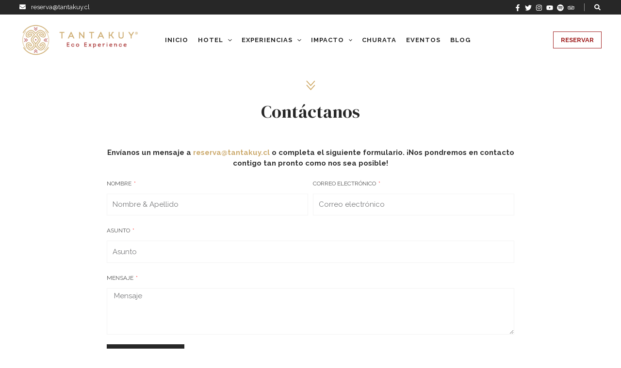

--- FILE ---
content_type: text/css
request_url: https://tantakuy.cl/wp-content/uploads/elementor/css/post-1072.css?ver=1762947163
body_size: 786
content:
.elementor-1072 .elementor-element.elementor-element-b878ab9 > .elementor-container > .elementor-column > .elementor-widget-wrap{align-content:center;align-items:center;}.elementor-1072 .elementor-element.elementor-element-b878ab9:not(.elementor-motion-effects-element-type-background), .elementor-1072 .elementor-element.elementor-element-b878ab9 > .elementor-motion-effects-container > .elementor-motion-effects-layer{background-color:#181818;}.elementor-1072 .elementor-element.elementor-element-b878ab9{transition:background 0.3s, border 0.3s, border-radius 0.3s, box-shadow 0.3s;padding:20px 0px 20px 0px;}.elementor-1072 .elementor-element.elementor-element-b878ab9 > .elementor-background-overlay{transition:background 0.3s, border-radius 0.3s, opacity 0.3s;}.elementor-1072 .elementor-element.elementor-element-623ae09{text-align:center;}.elementor-1072 .elementor-element.elementor-element-623ae09 img{width:150px;}.elementor-1072 .elementor-element.elementor-element-15a12ce{text-align:center;}.elementor-1072 .elementor-element.elementor-element-15a12ce img{width:130px;}.elementor-1072 .elementor-element.elementor-element-c54fa4c{text-align:center;}.elementor-1072 .elementor-element.elementor-element-c54fa4c img{width:130px;}.elementor-1072 .elementor-element.elementor-element-dc9a6eb:not(.elementor-motion-effects-element-type-background), .elementor-1072 .elementor-element.elementor-element-dc9a6eb > .elementor-motion-effects-container > .elementor-motion-effects-layer{background-color:#151515;}.elementor-1072 .elementor-element.elementor-element-dc9a6eb{transition:background 0.3s, border 0.3s, border-radius 0.3s, box-shadow 0.3s;padding:20px 0px 20px 0px;}.elementor-1072 .elementor-element.elementor-element-dc9a6eb > .elementor-background-overlay{transition:background 0.3s, border-radius 0.3s, opacity 0.3s;}.elementor-1072 .elementor-element.elementor-element-d88d70a > .elementor-widget-container{margin:-10px 0px 20px 0px;}.elementor-1072 .elementor-element.elementor-element-d88d70a img{width:180px;}.elementor-1072 .elementor-element.elementor-element-dc0cd8b img{width:170px;}.elementor-1072 .elementor-element.elementor-element-0a8ffe7 .elementor-nav-menu--main .elementor-item{color:#D8D8D8;fill:#D8D8D8;padding-top:10px;padding-bottom:10px;}.elementor-1072 .elementor-element.elementor-element-2e28377 .elementor-icon-list-items:not(.elementor-inline-items) .elementor-icon-list-item:not(:last-child){padding-bottom:calc(20px/2);}.elementor-1072 .elementor-element.elementor-element-2e28377 .elementor-icon-list-items:not(.elementor-inline-items) .elementor-icon-list-item:not(:first-child){margin-top:calc(20px/2);}.elementor-1072 .elementor-element.elementor-element-2e28377 .elementor-icon-list-items.elementor-inline-items .elementor-icon-list-item{margin-right:calc(20px/2);margin-left:calc(20px/2);}.elementor-1072 .elementor-element.elementor-element-2e28377 .elementor-icon-list-items.elementor-inline-items{margin-right:calc(-20px/2);margin-left:calc(-20px/2);}body.rtl .elementor-1072 .elementor-element.elementor-element-2e28377 .elementor-icon-list-items.elementor-inline-items .elementor-icon-list-item:after{left:calc(-20px/2);}body:not(.rtl) .elementor-1072 .elementor-element.elementor-element-2e28377 .elementor-icon-list-items.elementor-inline-items .elementor-icon-list-item:after{right:calc(-20px/2);}.elementor-1072 .elementor-element.elementor-element-2e28377 .elementor-icon-list-item:not(:last-child):after{content:"";border-color:#212121;}.elementor-1072 .elementor-element.elementor-element-2e28377 .elementor-icon-list-items:not(.elementor-inline-items) .elementor-icon-list-item:not(:last-child):after{border-top-style:solid;border-top-width:1px;}.elementor-1072 .elementor-element.elementor-element-2e28377 .elementor-icon-list-items.elementor-inline-items .elementor-icon-list-item:not(:last-child):after{border-left-style:solid;}.elementor-1072 .elementor-element.elementor-element-2e28377 .elementor-inline-items .elementor-icon-list-item:not(:last-child):after{border-left-width:1px;}.elementor-1072 .elementor-element.elementor-element-2e28377 .elementor-icon-list-icon i{color:var( --e-global-color-astglobalcolor0 );transition:color 0.3s;}.elementor-1072 .elementor-element.elementor-element-2e28377 .elementor-icon-list-icon svg{fill:var( --e-global-color-astglobalcolor0 );transition:fill 0.3s;}.elementor-1072 .elementor-element.elementor-element-2e28377{--e-icon-list-icon-size:16px;--icon-vertical-offset:0px;}.elementor-1072 .elementor-element.elementor-element-2e28377 .elementor-icon-list-icon{padding-right:10px;}.elementor-1072 .elementor-element.elementor-element-2e28377 .elementor-icon-list-text{color:#D8D8D8;transition:color 0.3s;}@media(max-width:1024px) and (min-width:768px){.elementor-1072 .elementor-element.elementor-element-205f6e3{width:100%;}.elementor-1072 .elementor-element.elementor-element-a915391{width:50%;}.elementor-1072 .elementor-element.elementor-element-9b62359{width:50%;}}@media(max-width:767px){.elementor-1072 .elementor-element.elementor-element-31170c2{width:33%;}.elementor-1072 .elementor-element.elementor-element-7dde2b9{width:33%;}.elementor-1072 .elementor-element.elementor-element-46994e5{width:33%;}.elementor-1072 .elementor-element.elementor-element-2e28377 > .elementor-widget-container{padding:0px 30px 0px 30px;}}/* Start custom CSS for nav-menu, class: .elementor-element-0a8ffe7 */#menu-1-0a8ffe7 li {border-bottom: 1px solid #212121;}/* End custom CSS */

--- FILE ---
content_type: text/css
request_url: https://tantakuy.cl/wp-content/uploads/elementor/css/post-116.css?ver=1750876538
body_size: 615
content:
.elementor-116 .elementor-element.elementor-element-96f903a > .elementor-container{max-width:900px;}.elementor-116 .elementor-element.elementor-element-96f903a{margin-top:0px;margin-bottom:50px;}.elementor-116 .elementor-element.elementor-element-be092b3 img{width:20px;}.elementor-116 .elementor-element.elementor-element-df6f560 > .elementor-widget-container{margin:0px 0px 30px 0px;}.elementor-116 .elementor-element.elementor-element-df6f560{text-align:center;}.elementor-116 .elementor-element.elementor-element-df6f560 .elementor-heading-title{font-size:36px;color:var( --e-global-color-astglobalcolor1 );}.elementor-116 .elementor-element.elementor-element-c451b17{text-align:center;font-weight:bold;}.elementor-116 .elementor-element.elementor-element-ce645ac .elementor-field-group{padding-right:calc( 10px/2 );padding-left:calc( 10px/2 );margin-bottom:20px;}.elementor-116 .elementor-element.elementor-element-ce645ac .elementor-form-fields-wrapper{margin-left:calc( -10px/2 );margin-right:calc( -10px/2 );margin-bottom:-20px;}.elementor-116 .elementor-element.elementor-element-ce645ac .elementor-field-group.recaptcha_v3-bottomleft, .elementor-116 .elementor-element.elementor-element-ce645ac .elementor-field-group.recaptcha_v3-bottomright{margin-bottom:0;}body.rtl .elementor-116 .elementor-element.elementor-element-ce645ac .elementor-labels-inline .elementor-field-group > label{padding-left:10px;}body:not(.rtl) .elementor-116 .elementor-element.elementor-element-ce645ac .elementor-labels-inline .elementor-field-group > label{padding-right:10px;}body .elementor-116 .elementor-element.elementor-element-ce645ac .elementor-labels-above .elementor-field-group > label{padding-bottom:10px;}.elementor-116 .elementor-element.elementor-element-ce645ac .elementor-field-group > label, .elementor-116 .elementor-element.elementor-element-ce645ac .elementor-field-subgroup label{color:var( --e-global-color-astglobalcolor3 );}.elementor-116 .elementor-element.elementor-element-ce645ac .elementor-field-group > label{font-size:12px;text-transform:uppercase;}.elementor-116 .elementor-element.elementor-element-ce645ac .elementor-field-type-html{padding-bottom:0px;}.elementor-116 .elementor-element.elementor-element-ce645ac .elementor-field-group .elementor-field:not(.elementor-select-wrapper){background-color:#ffffff;border-color:#F3F3F3;border-radius:0px 0px 0px 0px;}.elementor-116 .elementor-element.elementor-element-ce645ac .elementor-field-group .elementor-select-wrapper select{background-color:#ffffff;border-color:#F3F3F3;border-radius:0px 0px 0px 0px;}.elementor-116 .elementor-element.elementor-element-ce645ac .elementor-field-group .elementor-select-wrapper::before{color:#F3F3F3;}.elementor-116 .elementor-element.elementor-element-ce645ac .e-form__buttons__wrapper__button-next{background-color:var( --e-global-color-astglobalcolor1 );color:#ffffff;}.elementor-116 .elementor-element.elementor-element-ce645ac .elementor-button[type="submit"]{background-color:var( --e-global-color-astglobalcolor1 );color:#ffffff;}.elementor-116 .elementor-element.elementor-element-ce645ac .elementor-button[type="submit"] svg *{fill:#ffffff;}.elementor-116 .elementor-element.elementor-element-ce645ac .e-form__buttons__wrapper__button-previous{color:#ffffff;}.elementor-116 .elementor-element.elementor-element-ce645ac .e-form__buttons__wrapper__button-next:hover{color:#ffffff;}.elementor-116 .elementor-element.elementor-element-ce645ac .elementor-button[type="submit"]:hover{color:#ffffff;}.elementor-116 .elementor-element.elementor-element-ce645ac .elementor-button[type="submit"]:hover svg *{fill:#ffffff;}.elementor-116 .elementor-element.elementor-element-ce645ac .e-form__buttons__wrapper__button-previous:hover{color:#ffffff;}.elementor-116 .elementor-element.elementor-element-ce645ac{--e-form-steps-indicators-spacing:20px;--e-form-steps-indicator-padding:30px;--e-form-steps-indicator-inactive-secondary-color:#ffffff;--e-form-steps-indicator-active-secondary-color:#ffffff;--e-form-steps-indicator-completed-secondary-color:#ffffff;--e-form-steps-divider-width:1px;--e-form-steps-divider-gap:10px;}@media(max-width:767px){.elementor-116 .elementor-element.elementor-element-df6f560{text-align:center;}.elementor-116 .elementor-element.elementor-element-df6f560 .elementor-heading-title{font-size:24px;}}